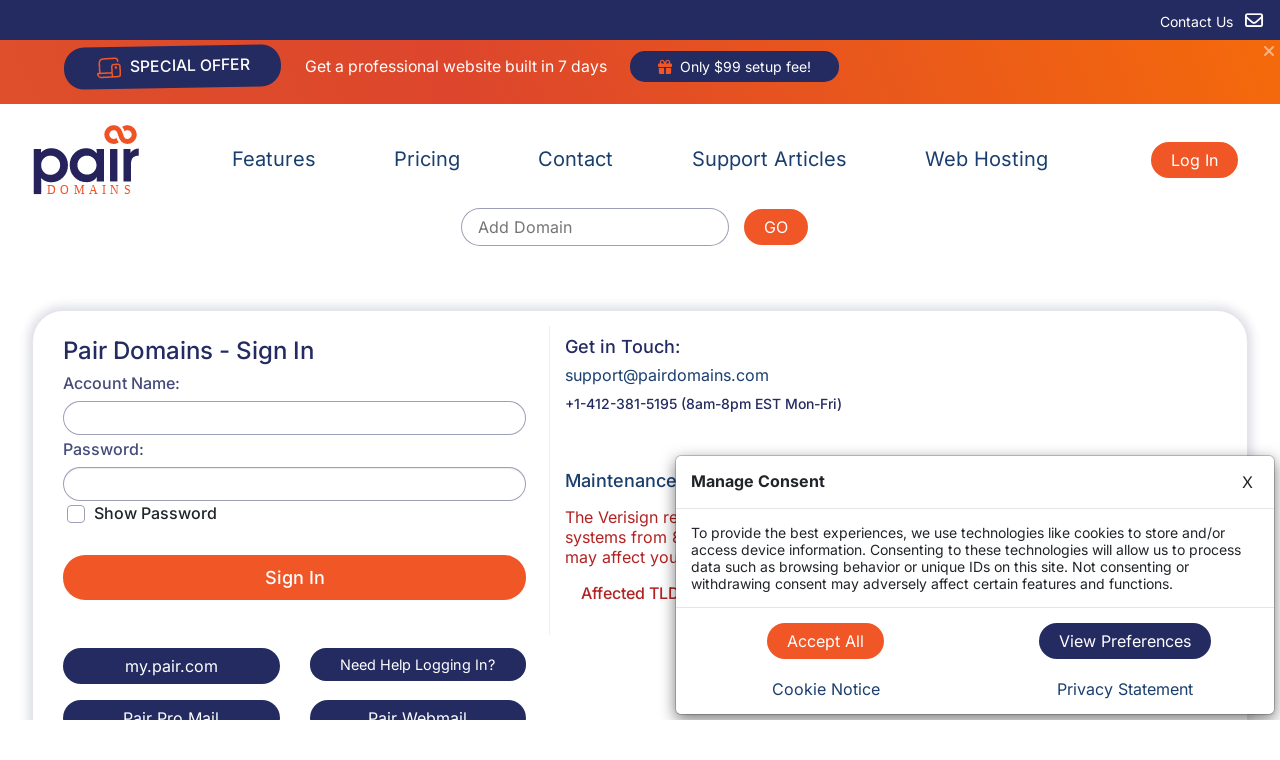

--- FILE ---
content_type: text/css
request_url: https://www.pairdomains.com/css/promo.css
body_size: 2267
content:
:root{--desktop-promo-height: 32em;--mobile-promo-height: 50vw;--mobile-font-size: 1em}button.close-button{position:relative;background-color:transparent;border-radius:50%;border:none;outline:none}@media (min-width: 992px){button.close-button{top:-1.5em;right:-0.5em}}.promo-trustpilot{margin-top:1em;margin-bottom:1.5em}.promo-trustpilot-star{height:1em}.promo-trustpilot-stars{height:1em;margin-left:0.5em;margin-right:0.5em}.special-offer-button{display:inline-block;width:auto;padding:0.5em 2em;border-radius:20px;background-color:#242b61;color:white;font-size:1em;font-weight:normal;text-decoration:none;white-space:nowrap;cursor:pointer}.special-offer-button img{padding-right:0.25em}.special-offer-button .fa-solid{color:#f15626;padding-right:0.25em}.special-offer-rotated{font-size:1.125em;font-weight:500;transform:rotate(-1deg)}.nav-promo{height:4rem;background:no-repeat center/100% url("/images/promo/HeaderBackground.svg")}.nav-promo a:any-link{color:white !important}.promo-container{display:flex;align-items:center}.special-offer-text{display:inline-block;padding-left:1.5em;padding-right:1.5em;font-size:1.125em;font-weight:normal}#ueni-header-promo #close-promo-header{position:absolute;top:0;right:0;opacity:50%}@media (max-width: 991.98px){.nav-promo{top:0;height:8rem;position:absolute}.promo-container{display:inline-block;padding-top:0.25rem;text-align:center}.special-offer-rotated{transform:rotate(-1deg)}.special-offer-text{display:block;padding-top:0.125rem;padding-bottom:0.5rem}.special-offer-button.setup-button{display:block}}.promo-modal{position:absolute;right:0;top:30.5rem;height:var(--desktop-promo-height);width:calc(var(--desktop-promo-height) * 1.75);padding:0.5em 0.25em 1em 1.5em;border-radius:20px;background-color:white;background-image:linear-gradient(to right, #fff, #fff),url("/images/promo/PromoBackground.svg");background-repeat:no-repeat;background-position:left center, right center;background-size:66.66% 100%, cover;box-shadow:0 0 10px 5px rgba(36,43,97,0.15);z-index:4}.promo-modal #checkout-image{display:none}.promo-modal .special-offer-button{padding:0.375em 1.25em;font-size:1.125em;cursor:default}.promo-modal input[type="email"],.promo-modal input[type="tel"]{display:block;width:90% !important;margin:0 0.5em 0.5em 0;padding:0.5rem 1rem}.promo-modal .newui-btn-primary{box-sizing:border-box;display:block;width:90% !important;margin:0.5rem 0.5em 0.5em 0;padding:0.5rem 1rem;border:1px solid #f15626}.promo-modal .promo-panel-left{width:50%;float:left}.promo-modal .promo-panel-right{width:50%;float:right}.promo-modal .close-button-container{height:2em;text-align:right}.promo-modal h1.promo-h1{margin-top:1em;font-size:2em;letter-spacing:1.15}.promo-modal h2.promo-h2{color:black;font-size:1.5em}.promo-modal p.promo-highlight{margin-top:2rem;margin-bottom:1.75rem;color:#f15626;font-size:1em;font-weight:600}.promo-modal span.promo-discount{color:black}.promo-modal .promo-image-container{display:flex;align-content:middle}.promo-modal .promo-image{width:100%}.promo-modal p.promo-learn-more{font-size:0.85em;opacity:75%}.promo-modal p.promo-learn-more label{font-weight:normal}.promo-modal p.promo-powered-by{margin-bottom:0;font-size:0.75em;opacity:60%}.promo-modal #form-message{display:none;align-items:center;margin-top:1em;margin-bottom:1em;border-radius:1em;color:#000;font-weight:bold}.promo-modal img.promo-tools{display:none}@media (min-width: 992px){.promo-modal{transform:scale(0.8);transform-origin:top right}}@media (max-width: 991.98px){.promo-modal{position:fixed;right:auto;padding:1em;font-size:var(--mobile-font-size);left:50%;transform:translateX(-50%)}.close-button-container{position:absolute;top:0;right:0}button.close-button{top:-2em;right:-2em}}@media (max-width: 991.98px) and (orientation: landscape){#promo-modal{top:2em;height:auto;width:80%}}@media (max-width: 991.98px) and (orientation: portrait){:root{--mobile-promo-height: 75%}.promo-modal{display:flex;flex-direction:column;top:auto;bottom:0;width:90%;height:var(--mobile-promo-height);border-radius:20px 20px 0 0;text-align:center;background-image:url("/images/promo/PromoBackgroundMobile.png"),linear-gradient(to right, #fff, #fff) !important;background-position:top center, bottom center;background-size:100% 50%, 100% 50%}.promo-modal input,.promo-modal button{margin:0.5em auto !important}#form-message{justify-content:center;font-size:1.125em}#modal-special-offer{position:absolute;top:-3%;left:calc(50% - 5em);margin:auto}.special-offer-button{font-size:1.25rem !important}.special-offer-button img{height:1.25rem}.promo-panel-left{width:100% !important;flex-basis:55%;overflow:hidden;height:auto;float:none}.promo-panel-right{width:100% !important;flex-basis:45%;float:none}h1.promo-h1{position:absolute;width:auto;max-width:9em;margin-top:1em;padding:0.25em 0.75em;border-radius:30px;background-color:#fff !important;font-size:1.5em !important;text-align:center;transform:rotate(4deg) translate(35%, -150%);box-shadow:0 0 10px 5px rgba(36,43,97,0.15);z-index:6}h2.promo-h2{margin-top:2.5em;margin-bottom:0.5em;font-size:1em !important;text-align:center}p.promo-highlight{margin-top:1.5em;margin-bottom:1em;padding-right:1em;font-size:1.125em;font-weight:bold;text-align:center}.promo-image-container{display:block;text-align:center}.promo-image{width:auto;max-width:90%;margin:auto;text-align:center;max-height:calc(var(--mobile-promo-height) / 2 )}p.promo-learn-more{font-size:1em}p.promo-powered-by{padding:0;font-size:0.9em}}#promo-modal-checkout #email-form,#promo-modal-thankyou #email-form{display:block;width:100%;margin:auto}#promo-modal-checkout #checkout-image,#promo-modal-thankyou #checkout-image{display:inline-block;position:absolute;right:0.25em;top:7em}#promo-modal-checkout #checkout-image img,#promo-modal-thankyou #checkout-image img{height:12rem}#promo-modal-checkout .promo-panel-right,#promo-modal-thankyou .promo-panel-right{width:1%}#promo-modal-checkout .promo-panel-left,#promo-modal-thankyou .promo-panel-left{width:98%}#promo-modal-checkout button.close-button,#promo-modal-thankyou button.close-button{right:-1.25em}#promo-modal-checkout h1.promo-h1,#promo-modal-thankyou h1.promo-h1{margin-top:1rem;font-size:3rem}#promo-modal-checkout h2.promo-h2,#promo-modal-thankyou h2.promo-h2{max-width:60%;margin-top:1.25em}#promo-modal-checkout .special-offer-rotated.special-offer-button,#promo-modal-thankyou .special-offer-rotated.special-offer-button{position:absolute !important;top:2rem !important;right:2rem !important;font-size:1.25em !important;transform:rotate(-2deg)}#promo-modal-checkout .newui-btn-primary,#promo-modal-thankyou .newui-btn-primary{background-color:#242b61 !important;border-color:#242b61 !important}#promo-modal-checkout .promo-image,#promo-modal-thankyou .promo-image{display:none}#promo-modal-checkout .promo-image-container,#promo-modal-thankyou .promo-image-container{display:none}#promo-modal-checkout p.promo-highlight,#promo-modal-thankyou p.promo-highlight{font-size:1.4em}#promo-modal-checkout .promo-powered-by,#promo-modal-thankyou .promo-powered-by{margin-top:-1em;margin-bottom:2em;font-size:1em}#promo-modal-checkout img.promo-tools,#promo-modal-thankyou img.promo-tools{display:block;position:absolute;right:15%;bottom:0.75em;height:3em}#promo-modal-checkout{top:30rem;right:5rem}#promo-modal-thankyou{top:16rem;right:2rem;width:55vw}@media (max-width: 991.98px){#promo-modal-checkout,#promo-modal-thankyou{position:relative !important;top:6rem !important;bottom:auto !important;right:auto !important;left:auto !important;transform:none !important;width:90%;margin:auto auto 7.5rem auto;height:auto !important;max-height:none !important;padding:1em;border-radius:20px;text-align:center;display:flex;flex-direction:column;background-image:url("/images/promo/PromoBackgroundMobile.png"),linear-gradient(to right, #fff, #fff) !important}#promo-modal-checkout .promo-modal .promo-panel-left,#promo-modal-thankyou .promo-modal .promo-panel-left{float:none}#promo-modal-checkout .promo-modal .promo-panel-right,#promo-modal-thankyou .promo-modal .promo-panel-right{width:100% !important}#promo-modal-checkout .checkout-image,#promo-modal-thankyou .checkout-image{display:none !important}#promo-modal-checkout h1.promo-h1,#promo-modal-thankyou h1.promo-h1{margin-top:0.5em !important;background-color:#fff;font-size:1.5em !important;z-index:5}#promo-modal-checkout h2.promo-h2,#promo-modal-thankyou h2.promo-h2{max-width:90% !important;margin:6.5rem auto 0.5em auto !important}#promo-modal-checkout .close-button-container,#promo-modal-thankyou .close-button-container{order:-1}#promo-modal-checkout button.close-button,#promo-modal-thankyou button.close-button{position:absolute !important;top:-1.5em !important;right:-1.5em !important}#promo-modal-checkout p.promo-powered-by,#promo-modal-thankyou p.promo-powered-by{margin-top:1em !important;margin-bottom:0.25em !important}#promo-modal-checkout img.promo-tools,#promo-modal-thankyou img.promo-tools{display:none !important}#promo-modal-checkout #checkout-image,#promo-modal-thankyou #checkout-image{display:none !important}#promo-modal-checkout .special-offer-rotated.special-offer-button,#promo-modal-thankyou .special-offer-rotated.special-offer-button{width:auto !important;padding:0.5em 1em;font-size:1em !important}#promo-modal-thankyou button.close-button{display:none}}#promo-modal.d-none,#promo-modal-checkout.d-none,#promo-modal-thankyou.d-none{display:none !important}
/*# sourceMappingURL=promo.css.map */


--- FILE ---
content_type: image/svg+xml
request_url: https://www.pairdomains.com/images/promo/HeaderBackground.svg
body_size: 466
content:
<svg width="262" height="520" viewBox="0 0 262 520" fill="none" xmlns="http://www.w3.org/2000/svg">
<rect width="262" height="520" fill="url(#paint0_linear_4347_213)"/>
<defs>
<linearGradient id="paint0_linear_4347_213" x1="198.759" y1="-37.5" x2="-232.258" y2="137.746" gradientUnits="userSpaceOnUse">
<stop stop-color="#FD7501"/>
<stop offset="0.45" stop-color="#DD462C"/>
<stop offset="0.95" stop-color="#E05D28"/>
</linearGradient>
</defs>
</svg>
